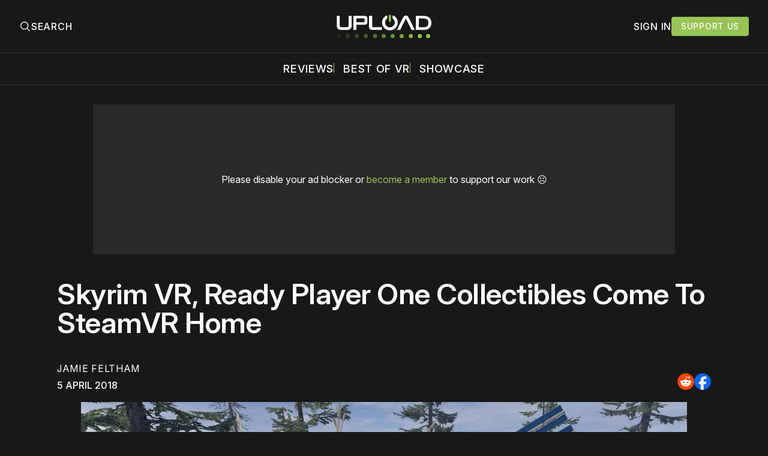

--- FILE ---
content_type: text/plain;charset=UTF-8
request_url: https://c.pub.network/v2/c
body_size: -262
content:
1427422f-a59e-4dc0-91a0-aa64de0eae8c

--- FILE ---
content_type: text/plain;charset=UTF-8
request_url: https://c.pub.network/v2/c
body_size: -112
content:
d54a4bce-fd65-4c5d-9692-ab0390bd7b50

--- FILE ---
content_type: image/svg+xml
request_url: https://www.uploadvr.com/assets/svg/X-rounded.svg?v=7341c12842
body_size: -92
content:
<svg xmlns="http://www.w3.org/2000/svg" width="512" height="512" fill="none" viewBox="0 0 512 512" id="twitter"><g clip-path="url(#clip0_84_15697)"><rect width="512" height="512" fill="#000" rx="60"></rect><path fill="#fff" d="M355.904 100H408.832L293.2 232.16L429.232 412H322.72L239.296 302.928L143.84 412H90.8805L214.56 270.64L84.0645 100H193.28L268.688 199.696L355.904 100ZM337.328 380.32H366.656L177.344 130.016H145.872L337.328 380.32Z"></path></g><defs><clipPath id="clip0_84_15697"><rect width="512" height="512" fill="#fff"></rect></clipPath></defs></svg>